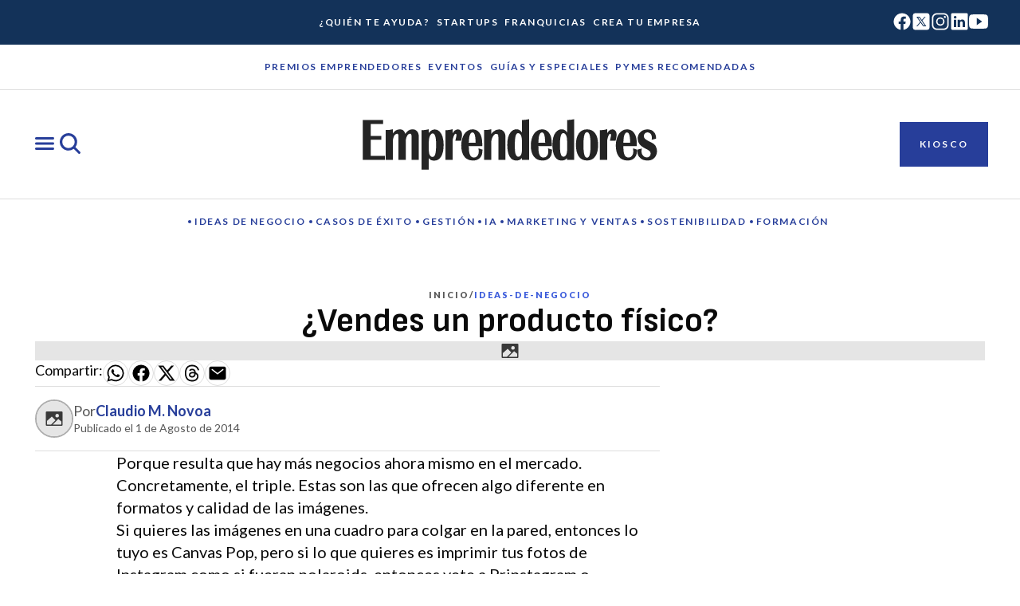

--- FILE ---
content_type: text/css; charset=utf-8
request_url: https://www.emprendedores.es/_nuxt/BannerModule.CB6RgJwQ.css
body_size: 173
content:
.banner-module[data-v-7d146edb]{margin:var(--space-container-padding-xl) var(--space-component-padding-sm)}@media (min-width:768px){.banner-module[data-v-7d146edb]{margin:var(--space-container-padding-xl)}}@media (min-width:1280px){.banner-module[data-v-7d146edb]{justify-self:center;margin:var(--space-container-padding-xl) 0;max-width:var(--size-container-max-width);width:100%}}@media (min-width:768px){.banner-module.highlighted[data-v-7d146edb]{margin:var(--space-container-padding-xl)}}@media (min-width:1920px){.banner-module.highlighted[data-v-7d146edb]{margin:var(--space-container-padding-xl) var(--space-container-padding-none)}}.banner-module .banner-module__layout[data-v-7d146edb]{background:var(--color-core-background-franchise);display:flex;flex-direction:column;margin:auto;max-width:400px}@media (min-width:1280px){.banner-module .banner-module__layout[data-v-7d146edb]{flex-direction:row-reverse;gap:var(--space-component-gap-lg);max-width:var(--size-container-max-width)}}.banner-module__image-wrapper[data-v-7d146edb]{display:flex;height:250px;position:relative}@media (min-width:1280px){.banner-module__image-wrapper[data-v-7d146edb]{flex-basis:50%;height:auto}}.banner-module__image[data-v-7d146edb]{width:100%}.banner-module__image-overlay[data-v-7d146edb]{background:linear-gradient(0deg,#273e9a80,#273e9a80);height:100%;position:absolute;width:100%}.banner-module__title-wrapper[data-v-7d146edb]{display:flex;flex-direction:column;gap:8px}.banner-module__text-wrapper[data-v-7d146edb]{align-items:flex-start;align-self:center;display:flex;flex-direction:column;gap:var(--space-component-gap-md);padding:var(--space-component-padding-sm) var(--space-component-padding-sm) var(--space-component-padding-lg) var(--space-component-padding-sm)}@media (min-width:1280px){.banner-module__text-wrapper[data-v-7d146edb]{flex-basis:50%;padding:var(--space-component-padding-3xl) var(--space-component-padding-2xl)}}.banner-module__excerpt[data-v-7d146edb],.banner-module__kicker[data-v-7d146edb],.banner-module__title[data-v-7d146edb]{color:var(--color-core-content-highlight-strong)}@media (min-width:1280px){.banner-module__excerpt[data-v-7d146edb]{font-family:var(--typography-body-lg-family);font-size:var(--typography-body-lg-size);font-style:normal;font-weight:var(--typography-body-lg-weight);letter-spacing:var(--typography-body-lg-letter-spacing);line-height:var(--typography-body-lg-line-height)}}.banner-module__logo[data-v-7d146edb]{height:40px;width:auto}@media (min-width:1280px){.banner-module__logo[data-v-7d146edb]{height:60px}}


--- FILE ---
content_type: text/css; charset=utf-8
request_url: https://www.emprendedores.es/_nuxt/CardsGrid.DYrbxtWw.css
body_size: 134
content:
.cards-grid[data-v-4423ed10]{display:flex;justify-content:center;margin:var(--space-container-padding-2xl) var(--space-component-padding-sm)}@media (min-width:768px){.cards-grid[data-v-4423ed10]{margin:var(--space-container-padding-xl) var(--space-component-padding-2xl)}}@media (min-width:1280px){.cards-grid[data-v-4423ed10]{margin:var(--space-container-padding-xl) 0}}.cards-grid__container[data-v-4423ed10]{align-items:flex-start;display:flex;flex-direction:column;gap:var(--space-component-gap-xl);width:100%}@media (min-width:1280px){.cards-grid__container[data-v-4423ed10]{max-width:var(--size-container-max-width);padding:0}}.cards-grid__body[data-v-4423ed10]{align-items:flex-start;align-self:stretch;display:flex;flex-direction:column;gap:var(--space-component-gap-lg);margin:0 auto}@media (min-width:768px){.cards-grid__body[data-v-4423ed10]{flex-flow:row wrap}}@media (min-width:1280px){.cards-grid__body[data-v-4423ed10]{flex-wrap:nowrap}}.cards-grid__column[data-v-4423ed10]{display:flex;flex:1;flex-direction:column;flex-shrink:0;gap:var(--space-component-gap-md);order:2}@media (min-width:768px){.cards-grid__column[data-v-4423ed10]{flex:unset;flex-direction:row;gap:var(--space-component-gap-lg)}}@media (min-width:1280px){.cards-grid__column[data-v-4423ed10]{flex-direction:column}}@media (min-width:768px){.cards-grid .card-block.card-block__featured[data-v-4423ed10]{flex-basis:calc(50% - var(--space-component-gap-lg)/2)}}.cards-grid.two-columns .cards-grid__column[data-v-4423ed10]{flex-direction:column}@media (min-width:1280px){.cards-grid.two-columns .cards-grid__column[data-v-4423ed10]{flex-basis:calc(50% - var(--space-component-gap-lg)/2)}}.cards-grid.three-columns .cards-grid__column[data-v-4423ed10]{flex-flow:row wrap}@media (min-width:1280px){.cards-grid.three-columns .cards-grid__column[data-v-4423ed10]{flex-basis:calc(50% - var(--space-component-gap-lg)/2)}}.cards-grid.three-columns .card-block[data-v-4423ed10]:not(.card-block__featured){flex-basis:calc(50% - var(--space-component-gap-lg)/2)}.cards-grid.three-columns.with-most-read .cards-grid__column[data-v-4423ed10]{flex-flow:column}@media (min-width:768px){.cards-grid.three-columns.with-most-read .cards-grid__column[data-v-4423ed10]{flex-flow:row wrap}}@media (min-width:1280px){.cards-grid.three-columns.with-most-read .cards-grid__column[data-v-4423ed10]{flex-basis:calc(25% - var(--space-component-gap-lg)/2);flex-direction:column}}.cards-grid.three-columns.with-most-read .cards-grid__column--most-read[data-v-4423ed10]{flex-basis:calc(50% - var(--space-component-gap-lg)/2);flex-shrink:0;width:100%}@media (min-width:768px){.cards-grid.three-columns.with-most-read .cards-grid__column--most-read[data-v-4423ed10]{max-width:30.95%;order:1}}@media (min-width:1280px){.cards-grid.three-columns.with-most-read .cards-grid__column--most-read[data-v-4423ed10]{max-width:274px;order:3}}@media (min-width:768px){.cards-grid.three-columns.with-most-read .cards-grid__column--most-read.mobile[data-v-4423ed10]{display:none}}.cards-grid.three-columns.with-most-read .cards-grid__column--most-read.desktop[data-v-4423ed10]{display:none}@media (min-width:768px){.cards-grid.three-columns.with-most-read .cards-grid__column--most-read.desktop[data-v-4423ed10]{display:flex}}


--- FILE ---
content_type: text/css; charset=utf-8
request_url: https://www.emprendedores.es/_nuxt/FranchiseCard.4o1m7YDV.css
body_size: 367
content:
.franchise-card[data-v-486569f7]{align-items:flex-start;align-items:center;background:var(--color-core-background-default);display:flex;flex-direction:column;outline:var(--size-border-width-sm) solid var(--color-core-border-soft);position:relative;width:100%}.franchise-card.show-image[data-v-486569f7]{outline:none}.franchise-card.show-image .franchise-card__logo[data-v-486569f7]{position:absolute}.franchise-card.show-image .franchise-card__text-wrapper[data-v-486569f7]{border:var(--size-border-width-sm) solid var(--color-core-border-soft);border-top:none;height:100%;padding:var(--space-component-padding-sm) var(--space-component-padding-md) var(--space-component-padding-lg)}.franchise-card.show-image .franchise-card__image-wrapper[data-v-486569f7]{aspect-ratio:3/2;width:100%}@media (min-width:1280px){.franchise-card.show-image .franchise-card__image-wrapper[data-v-486569f7]{padding:0}}.franchise-card__logo[data-v-486569f7] img{-o-object-fit:contain!important;object-fit:contain!important}.franchise-card.horizontal[data-v-486569f7]{flex-direction:row}.franchise-card.horizontal .franchise-card__text-wrapper[data-v-486569f7]{border-left:var(--size-border-width-sm) solid var(--color-core-border-soft);border-top:none;padding:var(--space-component-padding-sm)}.franchise-card.horizontal .franchise-card__subtitle[data-v-486569f7]{margin-top:0}@media (min-width:768px){.franchise-card.horizontal .franchise-card__image-wrapper[data-v-486569f7]{flex-shrink:0;padding:0;width:172px}.franchise-card.horizontal .franchise-card__text-wrapper[data-v-486569f7]{padding:var(--space-component-padding-md) var(--space-component-padding-sm) var(--space-component-padding-lg)}.franchise-card.horizontal .franchise-card__title[data-v-486569f7]{font-family:var(--typography-heading-sm-family);font-size:var(--typography-heading-sm-size);font-style:normal;font-weight:var(--typography-heading-sm-weight);letter-spacing:var(--typography-heading-sm-letter-spacing);line-height:var(--typography-heading-sm-line-height)}.franchise-card.horizontal .franchise-card__subtitle[data-v-486569f7]{font-family:var(--typography-body-md-family);font-size:var(--typography-body-md-size);font-style:normal;font-weight:var(--typography-body-md-weight);letter-spacing:var(--typography-body-md-letter-spacing);line-height:var(--typography-body-md-line-height);margin-top:8px}}.franchise-card__image-wrapper[data-v-486569f7]{display:inline-block;position:relative;width:-moz-fit-content;width:fit-content}@media (min-width:1280px){.franchise-card__image-wrapper[data-v-486569f7]{padding:var(--space-component-padding-3xl)}}.franchise-card__logo[data-v-486569f7]{align-content:center;background:var(--color-core-content-inverse);bottom:16px;height:112px;justify-self:center;left:16px;-o-object-fit:contain;object-fit:contain;padding:var(--space-component-padding-sm);pointer-events:none;width:112px}@media (min-width:768px){.franchise-card__logo[data-v-486569f7]{height:120px;width:120px}}.franchise-card__text-wrapper[data-v-486569f7]{align-self:stretch;border-top:var(--size-border-width-sm) solid var(--color-core-border-soft);display:flex;flex-direction:column;padding:var(--space-component-padding-xs) var(--space-component-padding-xs) var(--space-component-padding-sm)}@media (min-width:1280px){.franchise-card__text-wrapper[data-v-486569f7]{padding:var(--space-component-padding-md) var(--space-component-padding-sm) var(--space-component-padding-lg)}}.franchise-card__title[data-v-486569f7]{margin-top:var(--space-component-gap-md)}@media (min-width:1280px){.franchise-card__title[data-v-486569f7]{font-family:var(--typography-heading-sm-family);font-size:var(--typography-heading-sm-size);font-style:normal;font-weight:var(--typography-heading-sm-weight);letter-spacing:var(--typography-heading-sm-letter-spacing);line-height:var(--typography-heading-sm-line-height)}}.franchise-card__subtitle[data-v-486569f7]{margin-top:8px}.franchise-card__title-link[data-v-486569f7]{display:block}.franchise-card__title-link[data-v-486569f7]:hover{text-decoration:underline}.franchise-card__title-link[data-v-486569f7]:after{content:"";height:100%;top:0;right:0;bottom:0;left:0;position:absolute;width:100%;z-index:2}.franchise-card__title-link[data-v-486569f7]:focus{background:var(--color-action-neutral-background-default);box-shadow:0 0 0 2px var(--color-effect-focus-contrast),0 0 0 4px var(--color-effect-focus-color)}


--- FILE ---
content_type: text/javascript; charset=utf-8
request_url: https://www.emprendedores.es/_nuxt/Drn7JMk0.js
body_size: 599
content:
import{A as C,c as f,R as v,B as b,e as g}from"./CYsJRqMD.js";import k from"./C0AEYlmE.js";import y from"./BP_9phug.js";import I from"./BaEq0cXV.js";import $ from"./BIInkO-n.js";import w from"./tkOiU240.js";import{l as R,H as r,I as a,J as l,Y as U,_ as S,W as B,M as m,S as s,P,R as T}from"./B0coufI_.js";import"./CG-VbfYz.js";const j={class:"social-share-container"},E={class:"social-share"},F={class:"social-share__article"},L=["href","aria-label","onClick"],M={key:0,class:"author"},N={key:0,class:"author__avatar"},V={class:"author__name"},W={class:"author__name__meta"},D={class:"body-lg strong"},X={class:"author__name__date"},z={class:"body-sm"},A=R({__name:"SocialShare",props:{author:{},date:{},avatar:{},avataralt:{},articleTitle:{},location:{},category:{}},setup(p){const c=p,d=C(),h=f(),n=((o,t)=>{const e=o.replace(/\/+$/,""),i=t.replace(/^\/+/,"");return`${e}/${i}`})(h.public.siteUrl,d.fullPath),u=o=>{b().trackShareLink(o.name,c.articleTitle,c.category,c.location)},_=[{name:"Whatsapp",icon:k,url:`https://wa.me/?text=${encodeURIComponent(n)}`,iconComponent:"icon-logo-whatsapp"},{name:"Facebook",icon:y,url:`https://www.facebook.com/sharer/sharer.php?u=${encodeURIComponent(n)}`,iconComponent:"icon-logo-facebook"},{name:"X",icon:I,url:`https://twitter.com/intent/tweet?url=${encodeURIComponent(n)}`,iconComponent:"icon-x"},{name:"Threads",icon:$,url:`https://www.addtoany.com/add_to/threads?linkurl=${encodeURIComponent(n)}`,iconComponent:"icon-threads"},{name:"Email",icon:w,url:`mailto:?subject=Echa un vistazo a esto&body=${encodeURIComponent(n)}`,iconComponent:"icon-mail"}];return(o,t)=>(s(),r("div",j,[a("div",E,[t[0]||(t[0]=a("p",{class:"body-lg"},"Compartir:",-1)),a("div",F,[(s(),r(U,null,S(_,e=>a("a",{key:e.name,class:"icon-slot",href:e.url,target:"_blank",rel:"noopener noreferrer","aria-label":`Compartir por ${e.name}`,onClick:i=>u(e)},[(s(),P(T(e.iconComponent)))],8,L)),64))])]),o.author?(s(),r("div",M,[o.avatar?(s(),r("div",N,[B(v,{images:o.avatar,alt:o.avataralt},null,8,["images","alt"])])):l("",!0),a("div",V,[a("div",W,[t[1]||(t[1]=a("p",{class:"body-lg"},"Por",-1)),a("p",D,m(o.author),1)]),a("div",X,[a("p",z,m(`Publicado el ${o.date}`),1)])])])):l("",!0)]))}}),x=g(A,[["__scopeId","data-v-b9224082"]]);export{x as default};


--- FILE ---
content_type: text/javascript; charset=utf-8
request_url: https://www.emprendedores.es/_nuxt/TNh7Ueiw.js
body_size: 820
content:
import{S as W,f as $,i as A,g as p,L as y,e as E}from"./CYsJRqMD.js";import F from"./DYkcua0p.js";import T from"./CV9jDyCq.js";import{l as U,m as i,d as V,H as o,I as c,P as l,J as n,u as e,Y as g,_ as C,a0 as q,N as z,W as I,S as a,a9 as R}from"./B0coufI_.js";import"./CG-VbfYz.js";import"./ByTnIyAP.js";const j=["id"],x={class:"cards-column__container"},H={key:1,class:"cards-column__body"},J={class:"cards-column__main-content"},P={class:"cards-column__grid"},Y={key:1,class:"cards-column__button-wrapper"},D={class:"cards-column__ad-wrapper"},G=U({__name:"CardsColumn",props:{attributes:{type:Object,required:!0},blocks:{type:Array,required:!0}},setup(s){const d=s,S=i(()=>({[L.value]:!0}));V("");const L=i(()=>d.attributes.layout===y.TWO_COLUMNS?"two-columns":"one-column"),m=i(()=>d.blocks.filter(t=>{var u;return(u=t==null?void 0:t.order)==null?void 0:u.startsWith("left-")})||[]),b=i(()=>d.blocks.filter(t=>{var u;return(u=t==null?void 0:t.order)==null?void 0:u.startsWith("right-")})||[]),f=i(()=>d.attributes.hasFeaturedLayout&&m.value.length?m.value[0]:null),w=i(()=>{const t=d.attributes.hasFeaturedLayout?1:0;return m.value.slice(t)||[]}),k=i(()=>b.value.find(t=>t.name==="advertisement")||null),_=i(()=>b.value.filter(t=>t.name!=="advertisement")),B=i(()=>_.value.length===1&&_.value[0].name==="most-read");return(t,u)=>{const h=$,N=F,O=T,M=A;return a(),o("div",{id:s.attributes.id||void 0,class:z(["cards-column",e(S)])},[c("div",x,[s.attributes.title?(a(),l(W,{key:0,title:s.attributes.title,url:s.attributes.url,bordered:!0},null,8,["title","url"])):n("",!0),s.blocks.length?(a(),o("div",H,[c("div",J,[e(f)?(a(),l(h,{key:"featured-card",class:"card-block__featured","title-size":("CardSize"in t?t.CardSize:e(p)).L,attributes:e(f).attributes,"title-tag":s.attributes.title?"h3":"h2","image-size":{mobile:"100vw",tablet:"100vw",desktop:"786px"}},null,8,["title-size","attributes","title-tag"])):n("",!0),c("div",P,[(a(!0),o(g,null,C(e(w),(r,v)=>(a(),l(h,{key:"left-card-"+v,attributes:r.attributes,horizontal:s.attributes.layout===("Layout"in t?t.Layout:e(y)).ONE_COLUMN,"is-sub-heading":!s.attributes.title,"title-tag":s.attributes.title?"h3":"h2","image-size":s.attributes.layout===("Layout"in t?t.Layout:e(y)).TWO_COLUMNS?{mobile:"50vw",tablet:"50vw",desktop:"380px"}:{mobile:"100vw",tablet:"100vw",desktop:"380px"}},null,8,["attributes","horizontal","is-sub-heading","title-tag","image-size"]))),128))]),("useSlots"in t?t.useSlots:e(R))().default?(a(),o("div",Y,[q(t.$slots,"default",{},void 0)])):n("",!0)]),e(_).length?(a(),o("div",{key:0,class:z(["cards-column__aside",{"cards-column__aside--only-most-read":e(B)}])},[(a(!0),o(g,null,C(e(b),(r,v)=>(a(),o(g,{key:"right-block-"+v},[r.name==="card"?(a(),l(h,{key:0,attributes:r.attributes,"title-size":("CardSize"in t?t.CardSize:e(p)).S,"title-tag":s.attributes.title?"h3":"h2",highlighted:!0,"image-size":{mobile:"100vw",tablet:"100vw",desktop:"376px"}},null,8,["attributes","title-size","title-tag"])):r.name==="most-read"?(a(),l(N,{key:1,class:"most-read-block",attributes:r.attributes,blocks:r.blocks},null,8,["attributes","blocks"])):r.name==="magazine"?(a(),l(O,{key:2,attributes:r.attributes},null,8,["attributes"])):n("",!0)],64))),128))],2)):n("",!0),c("div",D,[I(M,{key:"ad-block",attributes:e(k)?e(k).attributes:{id:"rect_1"}},null,8,["attributes"])])])):n("",!0)])],10,j)}}}),at=E(G,[["__scopeId","data-v-f7cfee13"]]);export{at as default};
